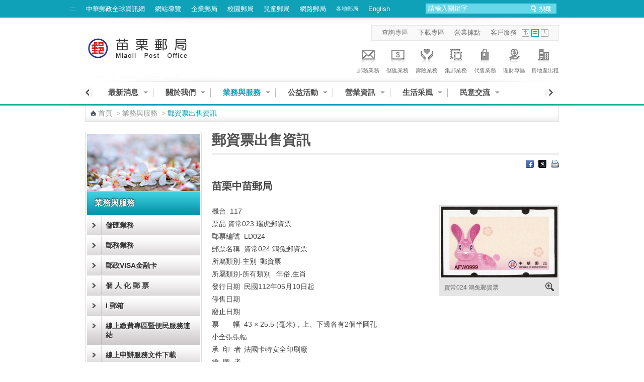

--- FILE ---
content_type: text/css
request_url: https://www.post.gov.tw/post/internet/Q_localpost/css/fg.drop.menu.css
body_size: 1033
content:
#menuLog { font-size:1.4em; margin:20px; }
.hidden { position:absolute; top:0; left:-9999px; width:1px; height:1px; overflow:hidden; }

.fg-button { clear:left; margin: 5px 0px 0px 0px; padding: .4em 1em; text-decoration:none !important; cursor:pointer; position: relative; text-align: left; zoom: 1; }
.fg-button .ui-icon { position: absolute; top: 50%; margin-top: -8px; left: 50%; margin-left: -8px; }
a.fg-button { float:left; width: 350px; }
button.fg-button { width:auto; overflow:visible; } /* removes extra button width in IE */

.fg-button-icon-left { padding-left: 2.1em; }
.fg-button-icon-right { padding-right: 2.1em; }
.fg-button-icon-left .ui-icon { right: auto; left: .2em; margin-left: 0; }
.fg-button-icon-right .ui-icon { left: auto; right: .2em; margin-left: 0; }
.fg-button-icon-solo { display:block; width:8px; text-indent: -9999px; }	 /* solo icon buttons must have block properties for the text-indent to work */	

.fg-button.ui-state-loading .ui-icon { background: url(images/spinner_bar.gif) no-repeat 0 0; }

--- FILE ---
content_type: text/css
request_url: https://www.post.gov.tw/post/internet/Q_localpost/css/accordion_green.css
body_size: 1923
content:
.accordion_green .accordion{
	/*font-weight: bold; */
	border-top: 1px solid #ccc; 
	border-right: 1px solid #ccc; 
	border-left: 1px solid #ccc; 
	width: 680px;
}
.accordion_green .width650px {	
	width: 650px;
}
.accordion_green .accordion, .accordion_green .accordion li {
	margin: 0; 
	padding: 0; 
	border: none;
}
.accordion_green .accordion a { 
	padding: 10px 10px 10px 40px; 
	margin-top: -1px; 
	background: #ececec url(images/bg_grey.png) repeat-x 0 -1px; 
	text-decoration:none; 
	display: block; 
	color: #038c00; 
	border: 1px solid #adf4aa; 
	position: relative; 
	text-shadow: 1px 1px 1px #fff;
	font-weight: bold;
}
.accordion_green .accordion a.Last { 
	border-bottom: 1px solid #adf4aa; 
}
.accordion_green .accordion a.dcjq-parent, .accordion_green .accordion a.dcjq-parent:hover {
	background: #e2ffe1;
}
.accordion_green .accordion a.dcjq-parent.active {
}
.accordion_green .accordion a .dcjq-icon {
	position: absolute; 
	top: 50%; 
	left: 12px; 
	width: 34px; 
	margin-top: -17px; 
	height: 34px; 
	background: url(images/accordion_plus_icon.jpg) no-repeat 0 center;
}
.accordion_green .accordion a.dcjq-parent.active .dcjq-icon {
	background: url(images/accordion_minus_icon.jpg) no-repeat 0 center;
}
.accordion_green .accordion a:hover {
	color: #038c00;
}
.accordion_green .accordion a:active{
}
.accordion_green .accordion li.current a {
	color: #038c00;
	background: #ffffff;
}
.accordion_green .accordion li li a {
	padding: 10px 10px 10px 50px; 
	background: #ececec; 
	text-decoration:none; 
	display: block; 
	color: #333; 
	border-bottom: 1px solid #ccc; 
	border-top: 1px solid #fff; 
	position: relative; 
	text-shadow: 1px 1px 1px #fff; 
	font-weight: normal;
}
.accordion_green .accordion li li a:hover {
	background: #ffffff; 
	color: #038c00;
}
.accordion_green .accordion li li.current a {
	color: #038c00;
}

--- FILE ---
content_type: text/css
request_url: https://www.post.gov.tw/post/internet/Q_localpost/css/accordion_grey_gradient.css
body_size: 2235
content:
.accordion_grey_gradient .accordion{	
	/*border-top: 1px solid #ccc; 
	border-right: 1px solid #ccc; 
	border-left: 1px solid #ccc; */
	width: 680px;
}
.accordion_grey_gradient .width655px {	
	width: 655px;
}
.accordion_grey_gradient .accordion, .accordion_grey_gradient .accordion li {
	margin: 0; 
	padding: 0 0 15px 0; 
	border: none;
}
.accordion_grey_gradient .accordion a { 
	padding: 10px 50px 10px 10px;
	background: #ececec url(images/bg_grey.png) repeat-x 0 -1px; 
	text-decoration:none; 
	display: block; 
	color: #666666; 
	border: 1px solid #bfc0c5; 
	position: relative; 
	text-shadow: 1px 1px 1px #fff;
	-webkit-border-radius: 3px;
	-moz-border-radius: 3px;
	border-radius: 3px;
	font-weight: bold; 
}
.accordion_grey_gradient .accordion a .date { 
	color: #038c00; 
	margin-right: 10px;
}
.accordion_grey_gradient .accordion a.Last { 
	border-bottom: 1px solid #adf4aa; 
}
.accordion_grey_gradient .accordion a.dcjq-parent, .accordion_grey_gradient .accordion a.dcjq-parent:hover {
	background: #f9f9f9 url(images/bg_grey_gradient.jpg) repeat-x;
}
.accordion_grey_gradient .accordion a.dcjq-parent.active {
}
.accordion_grey_gradient .accordion a .dcjq-icon {
	position: absolute; 
	top: 50%; 
	right: 0px; 
	width: 34px; 
	margin-top: -17px; 
	height: 34px; 
	background: url(images/arrow_grey_down_02.png) no-repeat 0 center;
}
.accordion_grey_gradient .accordion a.dcjq-parent.active .dcjq-icon {
	background: url(images/arrow_grey_top_02.png) no-repeat 0 center;
}
.accordion_grey_gradient .accordion a:hover {
	color: #666666;
}
.accordion_grey_gradient .accordion a:active{
}
.accordion_grey_gradient .accordion li.current a {
	color: #666666;
	background: #ffffff;
}
.accordion_grey_gradient .accordion li li a {
	padding: 10px 10px 10px 50px; 
	background: #ececec; 
	text-decoration:none; 
	display: block; 
	color: #333; 
	border-bottom: 1px solid #ccc; 
	border-top: 1px solid #fff; 
	position: relative; 
	text-shadow: 1px 1px 1px #fff; 
	font-weight: normal;
}
.accordion_grey_gradient .accordion li li a:hover {
	background: #ffffff; 
	color: #038c00;
}
.accordion_grey_gradient .accordion li li.current a {
	color: #038c00;
}